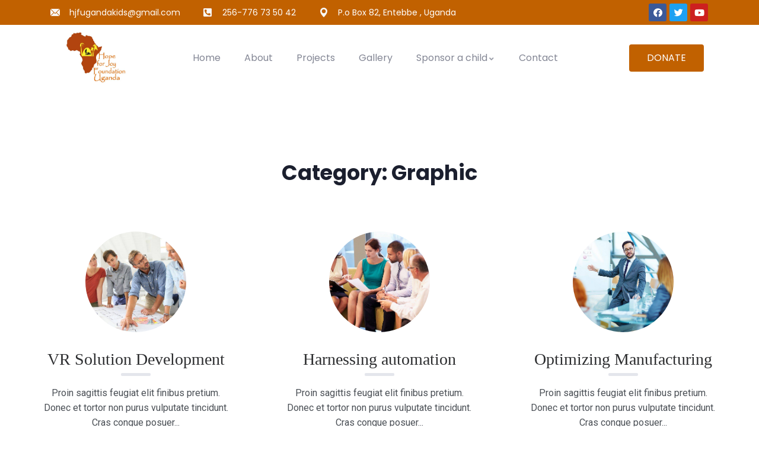

--- FILE ---
content_type: text/css
request_url: https://hopekidsuganda.org/wp-content/uploads/elementor/css/post-206.css?ver=1703973436
body_size: 1067
content:
.elementor-206 .elementor-element.elementor-element-af4222d:not(.elementor-motion-effects-element-type-background), .elementor-206 .elementor-element.elementor-element-af4222d > .elementor-motion-effects-container > .elementor-motion-effects-layer{background-color:#1B1F2E;}.elementor-206 .elementor-element.elementor-element-af4222d{transition:background 0.3s, border 0.3s, border-radius 0.3s, box-shadow 0.3s;padding:50px 0px 10px 0px;}.elementor-206 .elementor-element.elementor-element-af4222d > .elementor-background-overlay{transition:background 0.3s, border-radius 0.3s, opacity 0.3s;}.elementor-206 .elementor-element.elementor-element-3ae5bf8{padding:60px 0px 20px 0px;}.elementor-206 .elementor-element.elementor-element-400b3e5 > .elementor-element-populated > .elementor-widget-wrap{padding:0px 50px 0px 15px;}.elementor-206 .elementor-element.elementor-element-518aa4b{text-align:left;}.elementor-206 .elementor-element.elementor-element-518aa4b .elementor-heading-title{color:#ffffff;font-size:20px;font-weight:700;}.elementor-206 .elementor-element.elementor-element-518aa4b > .elementor-widget-container{padding:0px 0px 6px 0px;}.elementor-206 .elementor-element.elementor-element-70c65f0{line-height:32px;}.elementor-206 .elementor-element.elementor-element-70c65f0 > .elementor-widget-container{margin:0px 0px 0px 0px;padding:0px 0px 0px 0px;}.elementor-206 .elementor-element.elementor-element-0b48b8a > .elementor-element-populated > .elementor-widget-wrap{padding:0px 15px 0px 15px;}.elementor-206 .elementor-element.elementor-element-a724923{text-align:left;}.elementor-206 .elementor-element.elementor-element-a724923 .elementor-heading-title{color:#ffffff;font-size:20px;font-weight:700;}.elementor-206 .elementor-element.elementor-element-a724923 > .elementor-widget-container{padding:0px 0px 6px 0px;}.elementor-206 .elementor-element.elementor-element-c459c7a .elementor-icon-list-items:not(.elementor-inline-items) .elementor-icon-list-item:not(:last-child){padding-bottom:calc(9px/2);}.elementor-206 .elementor-element.elementor-element-c459c7a .elementor-icon-list-items:not(.elementor-inline-items) .elementor-icon-list-item:not(:first-child){margin-top:calc(9px/2);}.elementor-206 .elementor-element.elementor-element-c459c7a .elementor-icon-list-items.elementor-inline-items .elementor-icon-list-item{margin-right:calc(9px/2);margin-left:calc(9px/2);}.elementor-206 .elementor-element.elementor-element-c459c7a .elementor-icon-list-items.elementor-inline-items{margin-right:calc(-9px/2);margin-left:calc(-9px/2);}body.rtl .elementor-206 .elementor-element.elementor-element-c459c7a .elementor-icon-list-items.elementor-inline-items .elementor-icon-list-item:after{left:calc(-9px/2);}body:not(.rtl) .elementor-206 .elementor-element.elementor-element-c459c7a .elementor-icon-list-items.elementor-inline-items .elementor-icon-list-item:after{right:calc(-9px/2);}.elementor-206 .elementor-element.elementor-element-c459c7a .elementor-icon-list-icon i{transition:color 0.3s;}.elementor-206 .elementor-element.elementor-element-c459c7a .elementor-icon-list-icon svg{transition:fill 0.3s;}.elementor-206 .elementor-element.elementor-element-c459c7a{--e-icon-list-icon-size:14px;--icon-vertical-offset:0px;}.elementor-206 .elementor-element.elementor-element-c459c7a .elementor-icon-list-item:hover .elementor-icon-list-text{color:#FFFFFF;}.elementor-206 .elementor-element.elementor-element-c459c7a .elementor-icon-list-text{transition:color 0.3s;}.elementor-206 .elementor-element.elementor-element-8145d03 > .elementor-element-populated > .elementor-widget-wrap{padding:0px 15px 0px 15px;}.elementor-206 .elementor-element.elementor-element-985b34c{text-align:left;}.elementor-206 .elementor-element.elementor-element-985b34c .elementor-heading-title{color:#ffffff;font-size:20px;font-weight:700;}.elementor-206 .elementor-element.elementor-element-985b34c > .elementor-widget-container{padding:0px 0px 6px 0px;}.elementor-206 .elementor-element.elementor-element-513817f .elementor-icon-list-items:not(.elementor-inline-items) .elementor-icon-list-item:not(:last-child){padding-bottom:calc(9px/2);}.elementor-206 .elementor-element.elementor-element-513817f .elementor-icon-list-items:not(.elementor-inline-items) .elementor-icon-list-item:not(:first-child){margin-top:calc(9px/2);}.elementor-206 .elementor-element.elementor-element-513817f .elementor-icon-list-items.elementor-inline-items .elementor-icon-list-item{margin-right:calc(9px/2);margin-left:calc(9px/2);}.elementor-206 .elementor-element.elementor-element-513817f .elementor-icon-list-items.elementor-inline-items{margin-right:calc(-9px/2);margin-left:calc(-9px/2);}body.rtl .elementor-206 .elementor-element.elementor-element-513817f .elementor-icon-list-items.elementor-inline-items .elementor-icon-list-item:after{left:calc(-9px/2);}body:not(.rtl) .elementor-206 .elementor-element.elementor-element-513817f .elementor-icon-list-items.elementor-inline-items .elementor-icon-list-item:after{right:calc(-9px/2);}.elementor-206 .elementor-element.elementor-element-513817f .elementor-icon-list-icon i{transition:color 0.3s;}.elementor-206 .elementor-element.elementor-element-513817f .elementor-icon-list-icon svg{transition:fill 0.3s;}.elementor-206 .elementor-element.elementor-element-513817f{--e-icon-list-icon-size:14px;--icon-vertical-offset:0px;}.elementor-206 .elementor-element.elementor-element-513817f .elementor-icon-list-item:hover .elementor-icon-list-text{color:#FFFFFF;}.elementor-206 .elementor-element.elementor-element-513817f .elementor-icon-list-text{transition:color 0.3s;}.elementor-206 .elementor-element.elementor-element-ddf6634 > .elementor-element-populated > .elementor-widget-wrap{padding:0px 15px 0px 15px;}.elementor-206 .elementor-element.elementor-element-c9b0f5e{text-align:left;}.elementor-206 .elementor-element.elementor-element-c9b0f5e .elementor-heading-title{color:#ffffff;font-size:20px;font-weight:700;}.elementor-206 .elementor-element.elementor-element-c9b0f5e > .elementor-widget-container{padding:0px 0px 10px 0px;}.elementor-206 .elementor-element.elementor-element-bafb778 .elementor-icon-list-items:not(.elementor-inline-items) .elementor-icon-list-item:not(:last-child){padding-bottom:calc(8px/2);}.elementor-206 .elementor-element.elementor-element-bafb778 .elementor-icon-list-items:not(.elementor-inline-items) .elementor-icon-list-item:not(:first-child){margin-top:calc(8px/2);}.elementor-206 .elementor-element.elementor-element-bafb778 .elementor-icon-list-items.elementor-inline-items .elementor-icon-list-item{margin-right:calc(8px/2);margin-left:calc(8px/2);}.elementor-206 .elementor-element.elementor-element-bafb778 .elementor-icon-list-items.elementor-inline-items{margin-right:calc(-8px/2);margin-left:calc(-8px/2);}body.rtl .elementor-206 .elementor-element.elementor-element-bafb778 .elementor-icon-list-items.elementor-inline-items .elementor-icon-list-item:after{left:calc(-8px/2);}body:not(.rtl) .elementor-206 .elementor-element.elementor-element-bafb778 .elementor-icon-list-items.elementor-inline-items .elementor-icon-list-item:after{right:calc(-8px/2);}.elementor-206 .elementor-element.elementor-element-bafb778 .elementor-icon-list-icon i{transition:color 0.3s;}.elementor-206 .elementor-element.elementor-element-bafb778 .elementor-icon-list-icon svg{transition:fill 0.3s;}.elementor-206 .elementor-element.elementor-element-bafb778{--e-icon-list-icon-size:21px;--e-icon-list-icon-align:left;--e-icon-list-icon-margin:0 calc(var(--e-icon-list-icon-size, 1em) * 0.25) 0 0;--icon-vertical-offset:0px;}.elementor-206 .elementor-element.elementor-element-bafb778 .elementor-icon-list-icon{padding-right:15px;}.elementor-206 .elementor-element.elementor-element-bafb778 .elementor-icon-list-text{transition:color 0.3s;}.elementor-206 .elementor-element.elementor-element-8fe2c45{padding:0px 15px 0px 15px;}.elementor-206 .elementor-element.elementor-element-d266e1c > .elementor-column-wrap > .elementor-widget-wrap > .elementor-widget:not(.elementor-widget__width-auto):not(.elementor-widget__width-initial):not(:last-child):not(.elementor-absolute){margin-bottom:0px;}.elementor-206 .elementor-element.elementor-element-d266e1c > .elementor-element-populated > .elementor-widget-wrap{padding:0px 0px 0px 0px;}.elementor-206 .elementor-element.elementor-element-b07603c{--divider-border-style:solid;--divider-color:#2D313E;--divider-border-width:1px;}.elementor-206 .elementor-element.elementor-element-b07603c .elementor-divider-separator{width:100%;margin:0 auto;margin-center:0;}.elementor-206 .elementor-element.elementor-element-b07603c .elementor-divider{text-align:center;padding-top:2px;padding-bottom:2px;}.elementor-206 .elementor-element.elementor-element-1f064e7{padding:25px 0px 5px 0px;}.elementor-206 .elementor-element.elementor-element-2bb6535 > .elementor-element-populated > .elementor-widget-wrap{padding:0px 15px 0px 15px;}.elementor-206 .elementor-element.elementor-element-bd94c12{text-align:center;}.elementor-206 .elementor-element.elementor-element-bd94c12 > .elementor-widget-container{padding:0px 0px 0px 0px;}@media(max-width:1024px){.elementor-206 .elementor-element.elementor-element-af4222d{padding:30px 0px 10px 0px;}.elementor-206 .elementor-element.elementor-element-3ae5bf8{padding:60px 0px 60px 0px;}.elementor-206 .elementor-element.elementor-element-400b3e5 > .elementor-element-populated > .elementor-widget-wrap{padding:0px 15px 90px 15px;}.elementor-206 .elementor-element.elementor-element-0b48b8a > .elementor-element-populated > .elementor-widget-wrap{padding:0px 15px 60px 15px;}}@media(max-width:767px){.elementor-206 .elementor-element.elementor-element-3ae5bf8{padding:30px 0px 50px 0px;}.elementor-206 .elementor-element.elementor-element-8145d03 > .elementor-element-populated > .elementor-widget-wrap{padding:0px 15px 60px 15px;}}@media(min-width:768px){.elementor-206 .elementor-element.elementor-element-400b3e5{width:32%;}.elementor-206 .elementor-element.elementor-element-0b48b8a{width:20%;}.elementor-206 .elementor-element.elementor-element-8145d03{width:18%;}.elementor-206 .elementor-element.elementor-element-ddf6634{width:30%;}}@media(max-width:1024px) and (min-width:768px){.elementor-206 .elementor-element.elementor-element-400b3e5{width:50%;}.elementor-206 .elementor-element.elementor-element-0b48b8a{width:50%;}.elementor-206 .elementor-element.elementor-element-8145d03{width:50%;}.elementor-206 .elementor-element.elementor-element-ddf6634{width:50%;}}

--- FILE ---
content_type: text/css
request_url: https://hopekidsuganda.org/wp-content/plugins/krowd-themer/elementor/assets/icons/flaticon.css
body_size: 796
content:
	/*
  	Flaticon icon font: Flaticon
  	Creation date: 17/06/2020 09:11
  	*/

@font-face {
  font-family: "Flaticon";
  src: url("./Flaticon.eot");
  src: url("./Flaticon.eot?#iefix") format("embedded-opentype"),
       url("./Flaticon.woff2") format("woff2"),
       url("./Flaticon.woff") format("woff"),
       url("./Flaticon.ttf") format("truetype"),
       url("./Flaticon.svg#Flaticon") format("svg");
  font-weight: normal;
  font-style: normal;
}

@media screen and (-webkit-min-device-pixel-ratio:0) {
  @font-face {
    font-family: "Flaticon";
    src: url("./Flaticon.svg#Flaticon") format("svg");
  }
}

[class^="flaticon-"]:before, [class*=" flaticon-"]:before,
[class^="flaticon-"]:after, [class*=" flaticon-"]:after {   
  font-family: Flaticon;
  font-style: normal;
}
[class^="flaticon-"], [class*=" flaticon-"]{
  line-height: 1;
  display: inline-block;
}
.elementor-icons-manager__tab__item__icon.fi{font-size: 40px;}

.flaticon-email:before { content: "\f100"; }
.flaticon-email-1:before { content: "\f101"; }
.flaticon-pin:before { content: "\f102"; }
.flaticon-pin-1:before { content: "\f103"; }
.flaticon-networking:before { content: "\f104"; }
.flaticon-photograph:before { content: "\f105"; }
.flaticon-translation:before { content: "\f106"; }
.flaticon-stethoscope:before { content: "\f107"; }
.flaticon-skincare:before { content: "\f108"; }
.flaticon-computer:before { content: "\f109"; }
.flaticon-graphic-designer:before { content: "\f10a"; }
.flaticon-checkmark:before { content: "\f10b"; }
.flaticon-scrum:before { content: "\f10c"; }
.flaticon-mission:before { content: "\f10d"; }
.flaticon-mission-1:before { content: "\f10e"; }
.flaticon-team:before { content: "\f10f"; }
.flaticon-team-1:before { content: "\f110"; }
.flaticon-increment:before { content: "\f111"; }
.flaticon-increment-1:before { content: "\f112"; }
.flaticon-left-arrow:before { content: "\f113"; }
.flaticon-handshake:before { content: "\f114"; }
.flaticon-thumbs-up:before { content: "\f115"; }
.flaticon-thumbs-up-1:before { content: "\f116"; }
.flaticon-creativity:before { content: "\f117"; }
.flaticon-creativity-1:before { content: "\f118"; }
.flaticon-invention:before { content: "\f119"; }
.flaticon-smartphone:before { content: "\f11a"; }
.flaticon-smartphone-1:before { content: "\f11b"; }
.flaticon-nanotechnology:before { content: "\f11c"; }
.flaticon-nanotechnology-1:before { content: "\f11d"; }
.flaticon-browser:before { content: "\f11e"; }
.flaticon-web:before { content: "\f11f"; }
.flaticon-crowdfunding:before { content: "\f120"; }
.flaticon-crowdfunding-1:before { content: "\f121"; }
.flaticon-crowdfunding-2:before { content: "\f122"; }
.flaticon-crowdfunding-3:before { content: "\f123"; }
.flaticon-fundraise:before { content: "\f124"; }
.flaticon-crowdfunding-4:before { content: "\f125"; }
.flaticon-chat:before { content: "\f126"; }
.flaticon-speech-bubble:before { content: "\f127"; }
.flaticon-chat-1:before { content: "\f128"; }
.flaticon-plus:before { content: "\f129"; }
.flaticon-minus:before { content: "\f12a"; }
.flaticon-add:before { content: "\f12b"; }
.flaticon-search:before { content: "\f12c"; }
.flaticon-search-1:before { content: "\f12d"; }
.flaticon-call:before { content: "\f12e"; }
.flaticon-email-2:before { content: "\f12f"; }
.flaticon-location:before { content: "\f130"; }
.flaticon-entrepreneur:before { content: "\f131"; }
.flaticon-location-1:before { content: "\f132"; }
.flaticon-contact:before { content: "\f133"; }
.flaticon-pin-2:before { content: "\f134"; }
.flaticon-share:before { content: "\f135"; }
.flaticon-check:before { content: "\f136"; }
.flaticon-checked:before { content: "\f137"; }

--- FILE ---
content_type: text/javascript
request_url: https://hopekidsuganda.org/wp-content/plugins/wps-team/assets/js/script.min.js?ver=2.9.0
body_size: 1867
content:
(()=>{var e,t={468:()=>{function e(t){return e="function"==typeof Symbol&&"symbol"==typeof Symbol.iterator?function(e){return typeof e}:function(e){return e&&"function"==typeof Symbol&&e.constructor===Symbol&&e!==Symbol.prototype?"symbol":typeof e},e(t)}function t(t,i){for(var n=0;n<i.length;n++){var o=i[n];o.enumerable=o.enumerable||!1,o.configurable=!0,"value"in o&&(o.writable=!0),Object.defineProperty(t,(r=o.key,s=void 0,s=function(t,i){if("object"!==e(t)||null===t)return t;var n=t[Symbol.toPrimitive];if(void 0!==n){var o=n.call(t,i||"default");if("object"!==e(o))return o;throw new TypeError("@@toPrimitive must return a primitive value.")}return("string"===i?String:Number)(t)}(r,"string"),"symbol"===e(s)?s:String(s)),o)}var r,s}jQuery((function(e){"use strict";e("html").attr("dir");var i=function(){function i(e){return function(e,t){if(!(e instanceof t))throw new TypeError("Cannot call a class as a function")}(this,i),this.$widget=e,this.initCarousel()}var n,o,r;return n=i,(o=[{key:"getCarouselOptions",value:function(){var e=this.getCarouselSettings(),t={breakpoints:{1:{slidesPerView:e.columns_mobile,spaceBetween:e.gap_mobile},481:{slidesPerView:e.columns_small_tablet,spaceBetween:e.gap_small_tablet},768:{slidesPerView:e.columns_tablet,spaceBetween:e.gap_tablet},1025:{slidesPerView:e.columns,spaceBetween:e.gap}},speed:e.speed,spaceBetween:e.gap,slidesPerView:e.columns,slidesPerGroup:1,loop:e.loop,init:!1,direction:"horizontal",initialSlide:0,grabCursor:!0,effect:"slide",autoHeight:!1,loopAdditionalSlides:0,freeMode:!1,centeredSlides:!1,centeredSlidesBounds:!0,slidesPerColumn:1,uniqueNavElements:!1,pagination:!1,navigation:!1,observer:!0,observeParents:!0,scrollbar:{el:this.$widget.find(".swiper-scrollbar").get()}};return e.dots&&(t.pagination={el:this.$widget.find(".swiper-pagination").get(),clickable:!0}),e.navs&&(t.navigation={nextEl:this.$widget.find(".swiper-button-next").get(),prevEl:this.$widget.find(".swiper-button-prev").get()}),t}},{key:"getCarouselSettings",value:function(){return e.extend({},{columns:4,columns_tablet:3,columns_small_tablet:2,columns_mobile:1,gap:40,gap_tablet:40,gap_small_tablet:40,gap_mobile:40,gap_vertical:40,gap_vertical_tablet:40,gap_vertical_small_tablet:40,gap_vertical_mobile:40,loop:!0,dots:!0,navs:!0,speed:1e3},this.$widget.data("carousel-settings"))}},{key:"initCarousel",value:function(){var e=new Swiper(this.$widget.find(".swiper").get(),this.getCarouselOptions());return this.$widget.css({opacity:"1",visibility:"visible"}),e}},{key:"removeNullAndUndefined",value:function(e){for(var t in e)null!==e[t]&&void 0!==e[t]||delete e[t];return e}}])&&t(n.prototype,o),r&&t(n,r),Object.defineProperty(n,"prototype",{writable:!1}),i}();e.fn.wpsCarousel=function(){return new i(e(this))};var n=function(){var t=e(".wps-widget.wps-widget--team");t.length&&t.each((function(){var t,i,n,o;e(this).parent().is(":visible")&&(e(this).data("wps_widget__processed")||e(this).hasClass("wps-widget--loaded")||(e(this).data("wps_widget__processed",1),(t=e(this)).hasClass("wps-team-type--carousel")&&t.wpsCarousel().init(),t.css({opacity:"1",visibility:"visible"}).addClass("wps-widget--loaded"),(i=function(){e(window).trigger("resize")},n=30,function(){o&&clearTimeout(o),o=setTimeout((function(){i(),o=null}),n||100)})()))}))};n(),e(window).on("wps_team:init",n),e(window).on("load",n),e(window).on("load",(function(){setTimeout(n,500)})),setTimeout(n,500),e("body").on("click",n)}))},394:()=>{},509:()=>{},679:()=>{},188:()=>{},641:()=>{}},i={};function n(e){var o=i[e];if(void 0!==o)return o.exports;var r=i[e]={exports:{}};return t[e](r,r.exports,n),r.exports}n.m=t,e=[],n.O=(t,i,o,r)=>{if(!i){var s=1/0;for(p=0;p<e.length;p++){for(var[i,o,r]=e[p],a=!0,l=0;l<i.length;l++)(!1&r||s>=r)&&Object.keys(n.O).every((e=>n.O[e](i[l])))?i.splice(l--,1):(a=!1,r<s&&(s=r));if(a){e.splice(p--,1);var u=o();void 0!==u&&(t=u)}}return t}r=r||0;for(var p=e.length;p>0&&e[p-1][2]>r;p--)e[p]=e[p-1];e[p]=[i,o,r]},n.o=(e,t)=>Object.prototype.hasOwnProperty.call(e,t),(()=>{var e={75:0,737:0,13:0,313:0,901:0,853:0};n.O.j=t=>0===e[t];var t=(t,i)=>{var o,r,[s,a,l]=i,u=0;if(s.some((t=>0!==e[t]))){for(o in a)n.o(a,o)&&(n.m[o]=a[o]);if(l)var p=l(n)}for(t&&t(i);u<s.length;u++)r=s[u],n.o(e,r)&&e[r]&&e[r][0](),e[r]=0;return n.O(p)},i=self.webpackChunkwps_team=self.webpackChunkwps_team||[];i.forEach(t.bind(null,0)),i.push=t.bind(null,i.push.bind(i))})(),n.O(void 0,[737,13,313,901,853],(()=>n(468))),n.O(void 0,[737,13,313,901,853],(()=>n(509))),n.O(void 0,[737,13,313,901,853],(()=>n(679))),n.O(void 0,[737,13,313,901,853],(()=>n(188))),n.O(void 0,[737,13,313,901,853],(()=>n(641)));var o=n.O(void 0,[737,13,313,901,853],(()=>n(394)));o=n.O(o)})();